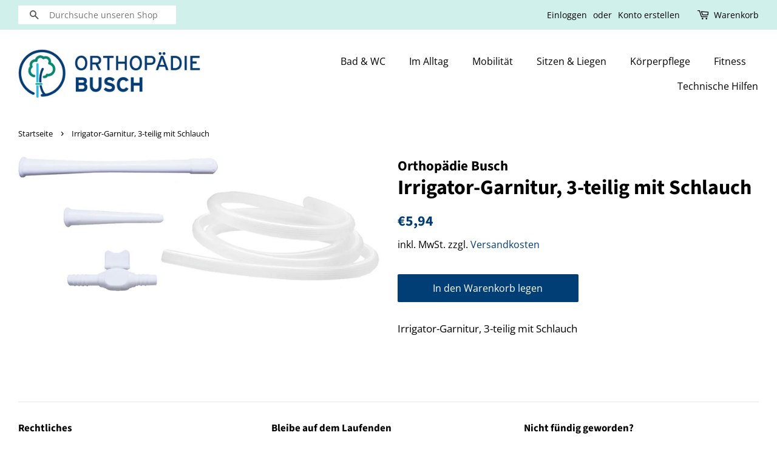

--- FILE ---
content_type: text/html; charset=utf-8
request_url: https://shop.orthopaedie-busch.de/products/irrigator-garnitur-3-teilig-mit-schlauch
body_size: 17532
content:
<!doctype html>
<html class="no-js" lang="de">
<head><meta content="5VXhF3KyhYJCWEcashqLDCbJ0X-iZQM-B0E8dSybPD0" name="google-site-verification"/>
  <script src="https://5f3c395.ccm19.de/app/public/ccm19.js?apiKey=78e4be24dd4a832ddf95f065489353fec55c742b835ff030&amp;domain=70990f3&amp;lang=de_DE" referrerpolicy="origin"></script>
  <script> var fc_metafield_gdpr = {"color":"000000","src":"https:\/\/shopify.architechpro.cc\/images\/gdpr\/eu_gdpr_compliant.png","lang":"en","url":"","cookiebarstatus":"disable","gdprbannerstatus":"disable","banner_background":"69727B","link_text":"FFFFFF","button_border":"FF3333","button_background":"000000","banner_text":"FFFFFF","button_text":"FFFFFF","message":"Diese Website verwendet Cookies, um Ihnen das bestm\u00f6gliche Erlebnis auf unserer Website zu erm\u00f6glichen","ok_button":"Verstanden","info_link":"Erfahren Sie mehr","bar_location":"top","show_only_eu":false,"privacy_url":""}; </script>

  <!-- Basic page needs ================================================== -->
  <meta charset="utf-8">
  <meta http-equiv="X-UA-Compatible" content="IE=edge,chrome=1">

  
  <link rel="shortcut icon" href="//shop.orthopaedie-busch.de/cdn/shop/files/Favicon_32x32.png?v=1615324808" type="image/png" />
  

  <!-- Title and description ================================================== -->
  <title>
  Irrigator-Garnitur, 3-teilig mit Schlauch &ndash; Orthopädie Busch
  </title>

  
  <meta name="description" content="Irrigator-Garnitur, 3-teilig mit Schlauch">
  

  <!-- Social meta ================================================== -->
  <!-- /snippets/social-meta-tags.liquid -->




<meta property="og:site_name" content="Orthopädie Busch">
<meta property="og:url" content="https://shop.orthopaedie-busch.de/products/irrigator-garnitur-3-teilig-mit-schlauch">
<meta property="og:title" content="Irrigator-Garnitur, 3-teilig mit Schlauch">
<meta property="og:type" content="product">
<meta property="og:description" content="Irrigator-Garnitur, 3-teilig mit Schlauch">

  <meta property="og:price:amount" content="5,94">
  <meta property="og:price:currency" content="EUR">

<meta property="og:image" content="http://shop.orthopaedie-busch.de/cdn/shop/products/irrigator-garnitur-3-teilig-mit-schlauch_1200x1200.jpg?v=1620812405">
<meta property="og:image:secure_url" content="https://shop.orthopaedie-busch.de/cdn/shop/products/irrigator-garnitur-3-teilig-mit-schlauch_1200x1200.jpg?v=1620812405">


<meta name="twitter:card" content="summary_large_image">
<meta name="twitter:title" content="Irrigator-Garnitur, 3-teilig mit Schlauch">
<meta name="twitter:description" content="Irrigator-Garnitur, 3-teilig mit Schlauch">


  <!-- Helpers ================================================== -->
  <link rel="canonical" href="https://shop.orthopaedie-busch.de/products/irrigator-garnitur-3-teilig-mit-schlauch">
  <meta name="viewport" content="width=device-width,initial-scale=1">
  <meta name="theme-color" content="#003e75">

  <!-- CSS ================================================== -->
  <link href="//shop.orthopaedie-busch.de/cdn/shop/t/1/assets/timber.scss.css?v=70778180458008987171759262269" rel="stylesheet" type="text/css" media="all" />
  <link href="//shop.orthopaedie-busch.de/cdn/shop/t/1/assets/theme.scss.css?v=148521698021159363671759262268" rel="stylesheet" type="text/css" media="all" />

  <script>
    window.theme = window.theme || {};

    var theme = {
      strings: {
        addToCart: "In den Warenkorb legen",
        soldOut: "Ausverkauft",
        unavailable: "Nicht verfügbar",
        zoomClose: "Schließen (Esc)",
        zoomPrev: "Vorige (Linke Pfeiltaste)",
        zoomNext: "Nächste (Rechte Pfeiltaste)",
        addressError: "Kann die Adresse nicht finden",
        addressNoResults: "Keine Ergebnisse für diese Adresse",
        addressQueryLimit: "Du hast die Nutzungsgrenze der Google-API überschritten. Du solltest über ein Upgrade auf einen \u003ca href=\"https:\/\/developers.google.com\/maps\/premium\/usage-limits\"\u003ePremium-Plan\u003c\/a\u003e nachdenken.",
        authError: "Es gab ein Problem bei Google Maps API Konto zu authentifizieren."
      },
      settings: {
        // Adding some settings to allow the editor to update correctly when they are changed
        enableWideLayout: true,
        typeAccentTransform: false,
        typeAccentSpacing: false,
        baseFontSize: '17px',
        headerBaseFontSize: '34px',
        accentFontSize: '16px'
      },
      variables: {
        mediaQueryMedium: 'screen and (max-width: 768px)',
        bpSmall: false
      },
      moneyFormat: "€{{amount_with_comma_separator}}"
    }

    document.documentElement.className = document.documentElement.className.replace('no-js', 'supports-js');
  </script>

  <!-- Header hook for plugins ================================================== -->
  <!-- "snippets/buddha-megamenu.liquid" was not rendered, the associated app was uninstalled -->
  <script>window.performance && window.performance.mark && window.performance.mark('shopify.content_for_header.start');</script><meta id="shopify-digital-wallet" name="shopify-digital-wallet" content="/53112733847/digital_wallets/dialog">
<meta name="shopify-checkout-api-token" content="a66fcbadf603f718af5d0c26e5efb983">
<meta id="in-context-paypal-metadata" data-shop-id="53112733847" data-venmo-supported="false" data-environment="production" data-locale="de_DE" data-paypal-v4="true" data-currency="EUR">
<link rel="alternate" type="application/json+oembed" href="https://shop.orthopaedie-busch.de/products/irrigator-garnitur-3-teilig-mit-schlauch.oembed">
<script async="async" src="/checkouts/internal/preloads.js?locale=de-DE"></script>
<script id="shopify-features" type="application/json">{"accessToken":"a66fcbadf603f718af5d0c26e5efb983","betas":["rich-media-storefront-analytics"],"domain":"shop.orthopaedie-busch.de","predictiveSearch":true,"shopId":53112733847,"locale":"de"}</script>
<script>var Shopify = Shopify || {};
Shopify.shop = "orthopadie-busch-online-shop.myshopify.com";
Shopify.locale = "de";
Shopify.currency = {"active":"EUR","rate":"1.0"};
Shopify.country = "DE";
Shopify.theme = {"name":"Minimal","id":118735995031,"schema_name":"Minimal","schema_version":"12.2.3","theme_store_id":380,"role":"main"};
Shopify.theme.handle = "null";
Shopify.theme.style = {"id":null,"handle":null};
Shopify.cdnHost = "shop.orthopaedie-busch.de/cdn";
Shopify.routes = Shopify.routes || {};
Shopify.routes.root = "/";</script>
<script type="module">!function(o){(o.Shopify=o.Shopify||{}).modules=!0}(window);</script>
<script>!function(o){function n(){var o=[];function n(){o.push(Array.prototype.slice.apply(arguments))}return n.q=o,n}var t=o.Shopify=o.Shopify||{};t.loadFeatures=n(),t.autoloadFeatures=n()}(window);</script>
<script id="shop-js-analytics" type="application/json">{"pageType":"product"}</script>
<script defer="defer" async type="module" src="//shop.orthopaedie-busch.de/cdn/shopifycloud/shop-js/modules/v2/client.init-shop-cart-sync_HUjMWWU5.de.esm.js"></script>
<script defer="defer" async type="module" src="//shop.orthopaedie-busch.de/cdn/shopifycloud/shop-js/modules/v2/chunk.common_QpfDqRK1.esm.js"></script>
<script type="module">
  await import("//shop.orthopaedie-busch.de/cdn/shopifycloud/shop-js/modules/v2/client.init-shop-cart-sync_HUjMWWU5.de.esm.js");
await import("//shop.orthopaedie-busch.de/cdn/shopifycloud/shop-js/modules/v2/chunk.common_QpfDqRK1.esm.js");

  window.Shopify.SignInWithShop?.initShopCartSync?.({"fedCMEnabled":true,"windoidEnabled":true});

</script>
<script>(function() {
  var isLoaded = false;
  function asyncLoad() {
    if (isLoaded) return;
    isLoaded = true;
    var urls = ["\/\/searchserverapi.com\/widgets\/shopify\/init.js?a=1Y7H2K8R1m\u0026shop=orthopadie-busch-online-shop.myshopify.com"];
    for (var i = 0; i < urls.length; i++) {
      var s = document.createElement('script');
      s.type = 'text/javascript';
      s.async = true;
      s.src = urls[i];
      var x = document.getElementsByTagName('script')[0];
      x.parentNode.insertBefore(s, x);
    }
  };
  if(window.attachEvent) {
    window.attachEvent('onload', asyncLoad);
  } else {
    window.addEventListener('load', asyncLoad, false);
  }
})();</script>
<script id="__st">var __st={"a":53112733847,"offset":3600,"reqid":"5b115eec-16bc-4792-b778-7cebc2cff51f-1768726267","pageurl":"shop.orthopaedie-busch.de\/products\/irrigator-garnitur-3-teilig-mit-schlauch","u":"77756c9984ff","p":"product","rtyp":"product","rid":6852913856663};</script>
<script>window.ShopifyPaypalV4VisibilityTracking = true;</script>
<script id="captcha-bootstrap">!function(){'use strict';const t='contact',e='account',n='new_comment',o=[[t,t],['blogs',n],['comments',n],[t,'customer']],c=[[e,'customer_login'],[e,'guest_login'],[e,'recover_customer_password'],[e,'create_customer']],r=t=>t.map((([t,e])=>`form[action*='/${t}']:not([data-nocaptcha='true']) input[name='form_type'][value='${e}']`)).join(','),a=t=>()=>t?[...document.querySelectorAll(t)].map((t=>t.form)):[];function s(){const t=[...o],e=r(t);return a(e)}const i='password',u='form_key',d=['recaptcha-v3-token','g-recaptcha-response','h-captcha-response',i],f=()=>{try{return window.sessionStorage}catch{return}},m='__shopify_v',_=t=>t.elements[u];function p(t,e,n=!1){try{const o=window.sessionStorage,c=JSON.parse(o.getItem(e)),{data:r}=function(t){const{data:e,action:n}=t;return t[m]||n?{data:e,action:n}:{data:t,action:n}}(c);for(const[e,n]of Object.entries(r))t.elements[e]&&(t.elements[e].value=n);n&&o.removeItem(e)}catch(o){console.error('form repopulation failed',{error:o})}}const l='form_type',E='cptcha';function T(t){t.dataset[E]=!0}const w=window,h=w.document,L='Shopify',v='ce_forms',y='captcha';let A=!1;((t,e)=>{const n=(g='f06e6c50-85a8-45c8-87d0-21a2b65856fe',I='https://cdn.shopify.com/shopifycloud/storefront-forms-hcaptcha/ce_storefront_forms_captcha_hcaptcha.v1.5.2.iife.js',D={infoText:'Durch hCaptcha geschützt',privacyText:'Datenschutz',termsText:'Allgemeine Geschäftsbedingungen'},(t,e,n)=>{const o=w[L][v],c=o.bindForm;if(c)return c(t,g,e,D).then(n);var r;o.q.push([[t,g,e,D],n]),r=I,A||(h.body.append(Object.assign(h.createElement('script'),{id:'captcha-provider',async:!0,src:r})),A=!0)});var g,I,D;w[L]=w[L]||{},w[L][v]=w[L][v]||{},w[L][v].q=[],w[L][y]=w[L][y]||{},w[L][y].protect=function(t,e){n(t,void 0,e),T(t)},Object.freeze(w[L][y]),function(t,e,n,w,h,L){const[v,y,A,g]=function(t,e,n){const i=e?o:[],u=t?c:[],d=[...i,...u],f=r(d),m=r(i),_=r(d.filter((([t,e])=>n.includes(e))));return[a(f),a(m),a(_),s()]}(w,h,L),I=t=>{const e=t.target;return e instanceof HTMLFormElement?e:e&&e.form},D=t=>v().includes(t);t.addEventListener('submit',(t=>{const e=I(t);if(!e)return;const n=D(e)&&!e.dataset.hcaptchaBound&&!e.dataset.recaptchaBound,o=_(e),c=g().includes(e)&&(!o||!o.value);(n||c)&&t.preventDefault(),c&&!n&&(function(t){try{if(!f())return;!function(t){const e=f();if(!e)return;const n=_(t);if(!n)return;const o=n.value;o&&e.removeItem(o)}(t);const e=Array.from(Array(32),(()=>Math.random().toString(36)[2])).join('');!function(t,e){_(t)||t.append(Object.assign(document.createElement('input'),{type:'hidden',name:u})),t.elements[u].value=e}(t,e),function(t,e){const n=f();if(!n)return;const o=[...t.querySelectorAll(`input[type='${i}']`)].map((({name:t})=>t)),c=[...d,...o],r={};for(const[a,s]of new FormData(t).entries())c.includes(a)||(r[a]=s);n.setItem(e,JSON.stringify({[m]:1,action:t.action,data:r}))}(t,e)}catch(e){console.error('failed to persist form',e)}}(e),e.submit())}));const S=(t,e)=>{t&&!t.dataset[E]&&(n(t,e.some((e=>e===t))),T(t))};for(const o of['focusin','change'])t.addEventListener(o,(t=>{const e=I(t);D(e)&&S(e,y())}));const B=e.get('form_key'),M=e.get(l),P=B&&M;t.addEventListener('DOMContentLoaded',(()=>{const t=y();if(P)for(const e of t)e.elements[l].value===M&&p(e,B);[...new Set([...A(),...v().filter((t=>'true'===t.dataset.shopifyCaptcha))])].forEach((e=>S(e,t)))}))}(h,new URLSearchParams(w.location.search),n,t,e,['guest_login'])})(!0,!1)}();</script>
<script integrity="sha256-4kQ18oKyAcykRKYeNunJcIwy7WH5gtpwJnB7kiuLZ1E=" data-source-attribution="shopify.loadfeatures" defer="defer" src="//shop.orthopaedie-busch.de/cdn/shopifycloud/storefront/assets/storefront/load_feature-a0a9edcb.js" crossorigin="anonymous"></script>
<script data-source-attribution="shopify.dynamic_checkout.dynamic.init">var Shopify=Shopify||{};Shopify.PaymentButton=Shopify.PaymentButton||{isStorefrontPortableWallets:!0,init:function(){window.Shopify.PaymentButton.init=function(){};var t=document.createElement("script");t.src="https://shop.orthopaedie-busch.de/cdn/shopifycloud/portable-wallets/latest/portable-wallets.de.js",t.type="module",document.head.appendChild(t)}};
</script>
<script data-source-attribution="shopify.dynamic_checkout.buyer_consent">
  function portableWalletsHideBuyerConsent(e){var t=document.getElementById("shopify-buyer-consent"),n=document.getElementById("shopify-subscription-policy-button");t&&n&&(t.classList.add("hidden"),t.setAttribute("aria-hidden","true"),n.removeEventListener("click",e))}function portableWalletsShowBuyerConsent(e){var t=document.getElementById("shopify-buyer-consent"),n=document.getElementById("shopify-subscription-policy-button");t&&n&&(t.classList.remove("hidden"),t.removeAttribute("aria-hidden"),n.addEventListener("click",e))}window.Shopify?.PaymentButton&&(window.Shopify.PaymentButton.hideBuyerConsent=portableWalletsHideBuyerConsent,window.Shopify.PaymentButton.showBuyerConsent=portableWalletsShowBuyerConsent);
</script>
<script data-source-attribution="shopify.dynamic_checkout.cart.bootstrap">document.addEventListener("DOMContentLoaded",(function(){function t(){return document.querySelector("shopify-accelerated-checkout-cart, shopify-accelerated-checkout")}if(t())Shopify.PaymentButton.init();else{new MutationObserver((function(e,n){t()&&(Shopify.PaymentButton.init(),n.disconnect())})).observe(document.body,{childList:!0,subtree:!0})}}));
</script>
<link id="shopify-accelerated-checkout-styles" rel="stylesheet" media="screen" href="https://shop.orthopaedie-busch.de/cdn/shopifycloud/portable-wallets/latest/accelerated-checkout-backwards-compat.css" crossorigin="anonymous">
<style id="shopify-accelerated-checkout-cart">
        #shopify-buyer-consent {
  margin-top: 1em;
  display: inline-block;
  width: 100%;
}

#shopify-buyer-consent.hidden {
  display: none;
}

#shopify-subscription-policy-button {
  background: none;
  border: none;
  padding: 0;
  text-decoration: underline;
  font-size: inherit;
  cursor: pointer;
}

#shopify-subscription-policy-button::before {
  box-shadow: none;
}

      </style>

<script>window.performance && window.performance.mark && window.performance.mark('shopify.content_for_header.end');</script>

  <script src="//shop.orthopaedie-busch.de/cdn/shop/t/1/assets/jquery-2.2.3.min.js?v=58211863146907186831612868972" type="text/javascript"></script>

  <script src="//shop.orthopaedie-busch.de/cdn/shop/t/1/assets/lazysizes.min.js?v=155223123402716617051612868972" async="async"></script>

  
  
  










<link href="https://monorail-edge.shopifysvc.com" rel="dns-prefetch">
<script>(function(){if ("sendBeacon" in navigator && "performance" in window) {try {var session_token_from_headers = performance.getEntriesByType('navigation')[0].serverTiming.find(x => x.name == '_s').description;} catch {var session_token_from_headers = undefined;}var session_cookie_matches = document.cookie.match(/_shopify_s=([^;]*)/);var session_token_from_cookie = session_cookie_matches && session_cookie_matches.length === 2 ? session_cookie_matches[1] : "";var session_token = session_token_from_headers || session_token_from_cookie || "";function handle_abandonment_event(e) {var entries = performance.getEntries().filter(function(entry) {return /monorail-edge.shopifysvc.com/.test(entry.name);});if (!window.abandonment_tracked && entries.length === 0) {window.abandonment_tracked = true;var currentMs = Date.now();var navigation_start = performance.timing.navigationStart;var payload = {shop_id: 53112733847,url: window.location.href,navigation_start,duration: currentMs - navigation_start,session_token,page_type: "product"};window.navigator.sendBeacon("https://monorail-edge.shopifysvc.com/v1/produce", JSON.stringify({schema_id: "online_store_buyer_site_abandonment/1.1",payload: payload,metadata: {event_created_at_ms: currentMs,event_sent_at_ms: currentMs}}));}}window.addEventListener('pagehide', handle_abandonment_event);}}());</script>
<script id="web-pixels-manager-setup">(function e(e,d,r,n,o){if(void 0===o&&(o={}),!Boolean(null===(a=null===(i=window.Shopify)||void 0===i?void 0:i.analytics)||void 0===a?void 0:a.replayQueue)){var i,a;window.Shopify=window.Shopify||{};var t=window.Shopify;t.analytics=t.analytics||{};var s=t.analytics;s.replayQueue=[],s.publish=function(e,d,r){return s.replayQueue.push([e,d,r]),!0};try{self.performance.mark("wpm:start")}catch(e){}var l=function(){var e={modern:/Edge?\/(1{2}[4-9]|1[2-9]\d|[2-9]\d{2}|\d{4,})\.\d+(\.\d+|)|Firefox\/(1{2}[4-9]|1[2-9]\d|[2-9]\d{2}|\d{4,})\.\d+(\.\d+|)|Chrom(ium|e)\/(9{2}|\d{3,})\.\d+(\.\d+|)|(Maci|X1{2}).+ Version\/(15\.\d+|(1[6-9]|[2-9]\d|\d{3,})\.\d+)([,.]\d+|)( \(\w+\)|)( Mobile\/\w+|) Safari\/|Chrome.+OPR\/(9{2}|\d{3,})\.\d+\.\d+|(CPU[ +]OS|iPhone[ +]OS|CPU[ +]iPhone|CPU IPhone OS|CPU iPad OS)[ +]+(15[._]\d+|(1[6-9]|[2-9]\d|\d{3,})[._]\d+)([._]\d+|)|Android:?[ /-](13[3-9]|1[4-9]\d|[2-9]\d{2}|\d{4,})(\.\d+|)(\.\d+|)|Android.+Firefox\/(13[5-9]|1[4-9]\d|[2-9]\d{2}|\d{4,})\.\d+(\.\d+|)|Android.+Chrom(ium|e)\/(13[3-9]|1[4-9]\d|[2-9]\d{2}|\d{4,})\.\d+(\.\d+|)|SamsungBrowser\/([2-9]\d|\d{3,})\.\d+/,legacy:/Edge?\/(1[6-9]|[2-9]\d|\d{3,})\.\d+(\.\d+|)|Firefox\/(5[4-9]|[6-9]\d|\d{3,})\.\d+(\.\d+|)|Chrom(ium|e)\/(5[1-9]|[6-9]\d|\d{3,})\.\d+(\.\d+|)([\d.]+$|.*Safari\/(?![\d.]+ Edge\/[\d.]+$))|(Maci|X1{2}).+ Version\/(10\.\d+|(1[1-9]|[2-9]\d|\d{3,})\.\d+)([,.]\d+|)( \(\w+\)|)( Mobile\/\w+|) Safari\/|Chrome.+OPR\/(3[89]|[4-9]\d|\d{3,})\.\d+\.\d+|(CPU[ +]OS|iPhone[ +]OS|CPU[ +]iPhone|CPU IPhone OS|CPU iPad OS)[ +]+(10[._]\d+|(1[1-9]|[2-9]\d|\d{3,})[._]\d+)([._]\d+|)|Android:?[ /-](13[3-9]|1[4-9]\d|[2-9]\d{2}|\d{4,})(\.\d+|)(\.\d+|)|Mobile Safari.+OPR\/([89]\d|\d{3,})\.\d+\.\d+|Android.+Firefox\/(13[5-9]|1[4-9]\d|[2-9]\d{2}|\d{4,})\.\d+(\.\d+|)|Android.+Chrom(ium|e)\/(13[3-9]|1[4-9]\d|[2-9]\d{2}|\d{4,})\.\d+(\.\d+|)|Android.+(UC? ?Browser|UCWEB|U3)[ /]?(15\.([5-9]|\d{2,})|(1[6-9]|[2-9]\d|\d{3,})\.\d+)\.\d+|SamsungBrowser\/(5\.\d+|([6-9]|\d{2,})\.\d+)|Android.+MQ{2}Browser\/(14(\.(9|\d{2,})|)|(1[5-9]|[2-9]\d|\d{3,})(\.\d+|))(\.\d+|)|K[Aa][Ii]OS\/(3\.\d+|([4-9]|\d{2,})\.\d+)(\.\d+|)/},d=e.modern,r=e.legacy,n=navigator.userAgent;return n.match(d)?"modern":n.match(r)?"legacy":"unknown"}(),u="modern"===l?"modern":"legacy",c=(null!=n?n:{modern:"",legacy:""})[u],f=function(e){return[e.baseUrl,"/wpm","/b",e.hashVersion,"modern"===e.buildTarget?"m":"l",".js"].join("")}({baseUrl:d,hashVersion:r,buildTarget:u}),m=function(e){var d=e.version,r=e.bundleTarget,n=e.surface,o=e.pageUrl,i=e.monorailEndpoint;return{emit:function(e){var a=e.status,t=e.errorMsg,s=(new Date).getTime(),l=JSON.stringify({metadata:{event_sent_at_ms:s},events:[{schema_id:"web_pixels_manager_load/3.1",payload:{version:d,bundle_target:r,page_url:o,status:a,surface:n,error_msg:t},metadata:{event_created_at_ms:s}}]});if(!i)return console&&console.warn&&console.warn("[Web Pixels Manager] No Monorail endpoint provided, skipping logging."),!1;try{return self.navigator.sendBeacon.bind(self.navigator)(i,l)}catch(e){}var u=new XMLHttpRequest;try{return u.open("POST",i,!0),u.setRequestHeader("Content-Type","text/plain"),u.send(l),!0}catch(e){return console&&console.warn&&console.warn("[Web Pixels Manager] Got an unhandled error while logging to Monorail."),!1}}}}({version:r,bundleTarget:l,surface:e.surface,pageUrl:self.location.href,monorailEndpoint:e.monorailEndpoint});try{o.browserTarget=l,function(e){var d=e.src,r=e.async,n=void 0===r||r,o=e.onload,i=e.onerror,a=e.sri,t=e.scriptDataAttributes,s=void 0===t?{}:t,l=document.createElement("script"),u=document.querySelector("head"),c=document.querySelector("body");if(l.async=n,l.src=d,a&&(l.integrity=a,l.crossOrigin="anonymous"),s)for(var f in s)if(Object.prototype.hasOwnProperty.call(s,f))try{l.dataset[f]=s[f]}catch(e){}if(o&&l.addEventListener("load",o),i&&l.addEventListener("error",i),u)u.appendChild(l);else{if(!c)throw new Error("Did not find a head or body element to append the script");c.appendChild(l)}}({src:f,async:!0,onload:function(){if(!function(){var e,d;return Boolean(null===(d=null===(e=window.Shopify)||void 0===e?void 0:e.analytics)||void 0===d?void 0:d.initialized)}()){var d=window.webPixelsManager.init(e)||void 0;if(d){var r=window.Shopify.analytics;r.replayQueue.forEach((function(e){var r=e[0],n=e[1],o=e[2];d.publishCustomEvent(r,n,o)})),r.replayQueue=[],r.publish=d.publishCustomEvent,r.visitor=d.visitor,r.initialized=!0}}},onerror:function(){return m.emit({status:"failed",errorMsg:"".concat(f," has failed to load")})},sri:function(e){var d=/^sha384-[A-Za-z0-9+/=]+$/;return"string"==typeof e&&d.test(e)}(c)?c:"",scriptDataAttributes:o}),m.emit({status:"loading"})}catch(e){m.emit({status:"failed",errorMsg:(null==e?void 0:e.message)||"Unknown error"})}}})({shopId: 53112733847,storefrontBaseUrl: "https://shop.orthopaedie-busch.de",extensionsBaseUrl: "https://extensions.shopifycdn.com/cdn/shopifycloud/web-pixels-manager",monorailEndpoint: "https://monorail-edge.shopifysvc.com/unstable/produce_batch",surface: "storefront-renderer",enabledBetaFlags: ["2dca8a86"],webPixelsConfigList: [{"id":"2662564107","configuration":"{\"accountID\":\"orthopadie-busch-online-shop\"}","eventPayloadVersion":"v1","runtimeContext":"STRICT","scriptVersion":"5503eca56790d6863e31590c8c364ee3","type":"APP","apiClientId":12388204545,"privacyPurposes":["ANALYTICS","MARKETING","SALE_OF_DATA"],"dataSharingAdjustments":{"protectedCustomerApprovalScopes":["read_customer_email","read_customer_name","read_customer_personal_data","read_customer_phone"]}},{"id":"1095172363","configuration":"{\"config\":\"{\\\"pixel_id\\\":\\\"GT-5NRBXLR\\\",\\\"target_country\\\":\\\"DE\\\",\\\"gtag_events\\\":[{\\\"type\\\":\\\"purchase\\\",\\\"action_label\\\":\\\"MC-XY47W0BY5X\\\"},{\\\"type\\\":\\\"page_view\\\",\\\"action_label\\\":\\\"MC-XY47W0BY5X\\\"},{\\\"type\\\":\\\"view_item\\\",\\\"action_label\\\":\\\"MC-XY47W0BY5X\\\"}],\\\"enable_monitoring_mode\\\":false}\"}","eventPayloadVersion":"v1","runtimeContext":"OPEN","scriptVersion":"b2a88bafab3e21179ed38636efcd8a93","type":"APP","apiClientId":1780363,"privacyPurposes":[],"dataSharingAdjustments":{"protectedCustomerApprovalScopes":["read_customer_address","read_customer_email","read_customer_name","read_customer_personal_data","read_customer_phone"]}},{"id":"shopify-app-pixel","configuration":"{}","eventPayloadVersion":"v1","runtimeContext":"STRICT","scriptVersion":"0450","apiClientId":"shopify-pixel","type":"APP","privacyPurposes":["ANALYTICS","MARKETING"]},{"id":"shopify-custom-pixel","eventPayloadVersion":"v1","runtimeContext":"LAX","scriptVersion":"0450","apiClientId":"shopify-pixel","type":"CUSTOM","privacyPurposes":["ANALYTICS","MARKETING"]}],isMerchantRequest: false,initData: {"shop":{"name":"Orthopädie Busch","paymentSettings":{"currencyCode":"EUR"},"myshopifyDomain":"orthopadie-busch-online-shop.myshopify.com","countryCode":"DE","storefrontUrl":"https:\/\/shop.orthopaedie-busch.de"},"customer":null,"cart":null,"checkout":null,"productVariants":[{"price":{"amount":5.94,"currencyCode":"EUR"},"product":{"title":"Irrigator-Garnitur, 3-teilig mit Schlauch","vendor":"Orthopädie Busch","id":"6852913856663","untranslatedTitle":"Irrigator-Garnitur, 3-teilig mit Schlauch","url":"\/products\/irrigator-garnitur-3-teilig-mit-schlauch","type":""},"id":"40077001818263","image":{"src":"\/\/shop.orthopaedie-busch.de\/cdn\/shop\/products\/irrigator-garnitur-3-teilig-mit-schlauch.jpg?v=1620812405"},"sku":"28020","title":"Default Title","untranslatedTitle":"Default Title"}],"purchasingCompany":null},},"https://shop.orthopaedie-busch.de/cdn","fcfee988w5aeb613cpc8e4bc33m6693e112",{"modern":"","legacy":""},{"shopId":"53112733847","storefrontBaseUrl":"https:\/\/shop.orthopaedie-busch.de","extensionBaseUrl":"https:\/\/extensions.shopifycdn.com\/cdn\/shopifycloud\/web-pixels-manager","surface":"storefront-renderer","enabledBetaFlags":"[\"2dca8a86\"]","isMerchantRequest":"false","hashVersion":"fcfee988w5aeb613cpc8e4bc33m6693e112","publish":"custom","events":"[[\"page_viewed\",{}],[\"product_viewed\",{\"productVariant\":{\"price\":{\"amount\":5.94,\"currencyCode\":\"EUR\"},\"product\":{\"title\":\"Irrigator-Garnitur, 3-teilig mit Schlauch\",\"vendor\":\"Orthopädie Busch\",\"id\":\"6852913856663\",\"untranslatedTitle\":\"Irrigator-Garnitur, 3-teilig mit Schlauch\",\"url\":\"\/products\/irrigator-garnitur-3-teilig-mit-schlauch\",\"type\":\"\"},\"id\":\"40077001818263\",\"image\":{\"src\":\"\/\/shop.orthopaedie-busch.de\/cdn\/shop\/products\/irrigator-garnitur-3-teilig-mit-schlauch.jpg?v=1620812405\"},\"sku\":\"28020\",\"title\":\"Default Title\",\"untranslatedTitle\":\"Default Title\"}}]]"});</script><script>
  window.ShopifyAnalytics = window.ShopifyAnalytics || {};
  window.ShopifyAnalytics.meta = window.ShopifyAnalytics.meta || {};
  window.ShopifyAnalytics.meta.currency = 'EUR';
  var meta = {"product":{"id":6852913856663,"gid":"gid:\/\/shopify\/Product\/6852913856663","vendor":"Orthopädie Busch","type":"","handle":"irrigator-garnitur-3-teilig-mit-schlauch","variants":[{"id":40077001818263,"price":594,"name":"Irrigator-Garnitur, 3-teilig mit Schlauch","public_title":null,"sku":"28020"}],"remote":false},"page":{"pageType":"product","resourceType":"product","resourceId":6852913856663,"requestId":"5b115eec-16bc-4792-b778-7cebc2cff51f-1768726267"}};
  for (var attr in meta) {
    window.ShopifyAnalytics.meta[attr] = meta[attr];
  }
</script>
<script class="analytics">
  (function () {
    var customDocumentWrite = function(content) {
      var jquery = null;

      if (window.jQuery) {
        jquery = window.jQuery;
      } else if (window.Checkout && window.Checkout.$) {
        jquery = window.Checkout.$;
      }

      if (jquery) {
        jquery('body').append(content);
      }
    };

    var hasLoggedConversion = function(token) {
      if (token) {
        return document.cookie.indexOf('loggedConversion=' + token) !== -1;
      }
      return false;
    }

    var setCookieIfConversion = function(token) {
      if (token) {
        var twoMonthsFromNow = new Date(Date.now());
        twoMonthsFromNow.setMonth(twoMonthsFromNow.getMonth() + 2);

        document.cookie = 'loggedConversion=' + token + '; expires=' + twoMonthsFromNow;
      }
    }

    var trekkie = window.ShopifyAnalytics.lib = window.trekkie = window.trekkie || [];
    if (trekkie.integrations) {
      return;
    }
    trekkie.methods = [
      'identify',
      'page',
      'ready',
      'track',
      'trackForm',
      'trackLink'
    ];
    trekkie.factory = function(method) {
      return function() {
        var args = Array.prototype.slice.call(arguments);
        args.unshift(method);
        trekkie.push(args);
        return trekkie;
      };
    };
    for (var i = 0; i < trekkie.methods.length; i++) {
      var key = trekkie.methods[i];
      trekkie[key] = trekkie.factory(key);
    }
    trekkie.load = function(config) {
      trekkie.config = config || {};
      trekkie.config.initialDocumentCookie = document.cookie;
      var first = document.getElementsByTagName('script')[0];
      var script = document.createElement('script');
      script.type = 'text/javascript';
      script.onerror = function(e) {
        var scriptFallback = document.createElement('script');
        scriptFallback.type = 'text/javascript';
        scriptFallback.onerror = function(error) {
                var Monorail = {
      produce: function produce(monorailDomain, schemaId, payload) {
        var currentMs = new Date().getTime();
        var event = {
          schema_id: schemaId,
          payload: payload,
          metadata: {
            event_created_at_ms: currentMs,
            event_sent_at_ms: currentMs
          }
        };
        return Monorail.sendRequest("https://" + monorailDomain + "/v1/produce", JSON.stringify(event));
      },
      sendRequest: function sendRequest(endpointUrl, payload) {
        // Try the sendBeacon API
        if (window && window.navigator && typeof window.navigator.sendBeacon === 'function' && typeof window.Blob === 'function' && !Monorail.isIos12()) {
          var blobData = new window.Blob([payload], {
            type: 'text/plain'
          });

          if (window.navigator.sendBeacon(endpointUrl, blobData)) {
            return true;
          } // sendBeacon was not successful

        } // XHR beacon

        var xhr = new XMLHttpRequest();

        try {
          xhr.open('POST', endpointUrl);
          xhr.setRequestHeader('Content-Type', 'text/plain');
          xhr.send(payload);
        } catch (e) {
          console.log(e);
        }

        return false;
      },
      isIos12: function isIos12() {
        return window.navigator.userAgent.lastIndexOf('iPhone; CPU iPhone OS 12_') !== -1 || window.navigator.userAgent.lastIndexOf('iPad; CPU OS 12_') !== -1;
      }
    };
    Monorail.produce('monorail-edge.shopifysvc.com',
      'trekkie_storefront_load_errors/1.1',
      {shop_id: 53112733847,
      theme_id: 118735995031,
      app_name: "storefront",
      context_url: window.location.href,
      source_url: "//shop.orthopaedie-busch.de/cdn/s/trekkie.storefront.cd680fe47e6c39ca5d5df5f0a32d569bc48c0f27.min.js"});

        };
        scriptFallback.async = true;
        scriptFallback.src = '//shop.orthopaedie-busch.de/cdn/s/trekkie.storefront.cd680fe47e6c39ca5d5df5f0a32d569bc48c0f27.min.js';
        first.parentNode.insertBefore(scriptFallback, first);
      };
      script.async = true;
      script.src = '//shop.orthopaedie-busch.de/cdn/s/trekkie.storefront.cd680fe47e6c39ca5d5df5f0a32d569bc48c0f27.min.js';
      first.parentNode.insertBefore(script, first);
    };
    trekkie.load(
      {"Trekkie":{"appName":"storefront","development":false,"defaultAttributes":{"shopId":53112733847,"isMerchantRequest":null,"themeId":118735995031,"themeCityHash":"12010800559494845637","contentLanguage":"de","currency":"EUR","eventMetadataId":"480e28e0-48ce-4145-bbb9-5b2290ba212b"},"isServerSideCookieWritingEnabled":true,"monorailRegion":"shop_domain","enabledBetaFlags":["65f19447"]},"Session Attribution":{},"S2S":{"facebookCapiEnabled":false,"source":"trekkie-storefront-renderer","apiClientId":580111}}
    );

    var loaded = false;
    trekkie.ready(function() {
      if (loaded) return;
      loaded = true;

      window.ShopifyAnalytics.lib = window.trekkie;

      var originalDocumentWrite = document.write;
      document.write = customDocumentWrite;
      try { window.ShopifyAnalytics.merchantGoogleAnalytics.call(this); } catch(error) {};
      document.write = originalDocumentWrite;

      window.ShopifyAnalytics.lib.page(null,{"pageType":"product","resourceType":"product","resourceId":6852913856663,"requestId":"5b115eec-16bc-4792-b778-7cebc2cff51f-1768726267","shopifyEmitted":true});

      var match = window.location.pathname.match(/checkouts\/(.+)\/(thank_you|post_purchase)/)
      var token = match? match[1]: undefined;
      if (!hasLoggedConversion(token)) {
        setCookieIfConversion(token);
        window.ShopifyAnalytics.lib.track("Viewed Product",{"currency":"EUR","variantId":40077001818263,"productId":6852913856663,"productGid":"gid:\/\/shopify\/Product\/6852913856663","name":"Irrigator-Garnitur, 3-teilig mit Schlauch","price":"5.94","sku":"28020","brand":"Orthopädie Busch","variant":null,"category":"","nonInteraction":true,"remote":false},undefined,undefined,{"shopifyEmitted":true});
      window.ShopifyAnalytics.lib.track("monorail:\/\/trekkie_storefront_viewed_product\/1.1",{"currency":"EUR","variantId":40077001818263,"productId":6852913856663,"productGid":"gid:\/\/shopify\/Product\/6852913856663","name":"Irrigator-Garnitur, 3-teilig mit Schlauch","price":"5.94","sku":"28020","brand":"Orthopädie Busch","variant":null,"category":"","nonInteraction":true,"remote":false,"referer":"https:\/\/shop.orthopaedie-busch.de\/products\/irrigator-garnitur-3-teilig-mit-schlauch"});
      }
    });


        var eventsListenerScript = document.createElement('script');
        eventsListenerScript.async = true;
        eventsListenerScript.src = "//shop.orthopaedie-busch.de/cdn/shopifycloud/storefront/assets/shop_events_listener-3da45d37.js";
        document.getElementsByTagName('head')[0].appendChild(eventsListenerScript);

})();</script>
<script
  defer
  src="https://shop.orthopaedie-busch.de/cdn/shopifycloud/perf-kit/shopify-perf-kit-3.0.4.min.js"
  data-application="storefront-renderer"
  data-shop-id="53112733847"
  data-render-region="gcp-us-east1"
  data-page-type="product"
  data-theme-instance-id="118735995031"
  data-theme-name="Minimal"
  data-theme-version="12.2.3"
  data-monorail-region="shop_domain"
  data-resource-timing-sampling-rate="10"
  data-shs="true"
  data-shs-beacon="true"
  data-shs-export-with-fetch="true"
  data-shs-logs-sample-rate="1"
  data-shs-beacon-endpoint="https://shop.orthopaedie-busch.de/api/collect"
></script>
</head>

<body id="irrigator-garnitur-3-teilig-mit-schlauch" class="template-product">

  <div id="shopify-section-header" class="shopify-section"><style>
  .logo__image-wrapper {
    max-width: 300px;
  }
  /*================= If logo is above navigation ================== */
  

  /*============ If logo is on the same line as navigation ============ */
  


  
    @media screen and (min-width: 769px) {
      .site-nav {
        text-align: right!important;
      }
    }
  
</style>

<div data-section-id="header" data-section-type="header-section">
  <div class="header-bar">
    <div class="wrapper medium-down--hide">
      <div class="post-large--display-table">

        
          <div class="header-bar__left post-large--display-table-cell">

            

            

            
              <div class="header-bar__module header-bar__search">
                


  <form action="/search" method="get" class="header-bar__search-form clearfix" role="search">
    
    <button type="submit" class="btn btn--search icon-fallback-text header-bar__search-submit">
      <span class="icon icon-search" aria-hidden="true"></span>
      <span class="fallback-text">Suchen</span>
    </button>
    <input type="search" name="q" value="" aria-label="Durchsuche unseren Shop" class="header-bar__search-input" placeholder="Durchsuche unseren Shop">
  </form>


              </div>
            

          </div>
        

        <div class="header-bar__right post-large--display-table-cell">

          
            <ul class="header-bar__module header-bar__module--list">
              
                <li>
                  <a href="https://shopify.com/53112733847/account?locale=de&amp;region_country=DE" id="customer_login_link">Einloggen</a>
                </li>
                <li>oder</li>
                <li>
                  <a href="https://shopify.com/53112733847/account?locale=de" id="customer_register_link">Konto erstellen</a>
                </li>
              
            </ul>
          

          <div class="header-bar__module">
            <span class="header-bar__sep" aria-hidden="true"></span>
            <a href="/cart" class="cart-page-link">
              <span class="icon icon-cart header-bar__cart-icon" aria-hidden="true"></span>
            </a>
          </div>

          <div class="header-bar__module">
            <a href="/cart" class="cart-page-link">
              Warenkorb
              <span class="cart-count header-bar__cart-count hidden-count">0</span>
            </a>
          </div>

          
            
          

        </div>
      </div>
    </div>

    <div class="wrapper post-large--hide announcement-bar--mobile">
      
    </div>

    <div class="wrapper post-large--hide">
      
        <button type="button" class="mobile-nav-trigger" id="MobileNavTrigger" aria-controls="MobileNav" aria-expanded="false">
          <span class="icon icon-hamburger" aria-hidden="true"></span>
          Menü
        </button>
      
      <a href="/cart" class="cart-page-link mobile-cart-page-link">
        <span class="icon icon-cart header-bar__cart-icon" aria-hidden="true"></span>
        Warenkorb <span class="cart-count hidden-count">0</span>
      </a>
    </div>
    <nav role="navigation">
  <ul id="MobileNav" class="mobile-nav post-large--hide">
    
      
        <li class="mobile-nav__link">
          <a
            href="/collections/bad"
            class="mobile-nav"
            >
            Bad &amp; WC
          </a>
        </li>
      
    
      
        <li class="mobile-nav__link">
          <a
            href="/collections/alltag"
            class="mobile-nav"
            >
            Im Alltag
          </a>
        </li>
      
    
      
        <li class="mobile-nav__link">
          <a
            href="/collections/mobilitaet"
            class="mobile-nav"
            >
            Mobilität
          </a>
        </li>
      
    
      
        <li class="mobile-nav__link">
          <a
            href="/collections/sitzen"
            class="mobile-nav"
            >
            Sitzen &amp; Liegen
          </a>
        </li>
      
    
      
        <li class="mobile-nav__link">
          <a
            href="/collections/koerperpflege"
            class="mobile-nav"
            >
            Körperpflege
          </a>
        </li>
      
    
      
        <li class="mobile-nav__link">
          <a
            href="/collections/gesundheit"
            class="mobile-nav"
            >
            Fitness
          </a>
        </li>
      
    
      
        <li class="mobile-nav__link">
          <a
            href="/collections/technische-hilfen"
            class="mobile-nav"
            >
            Technische Hilfen
          </a>
        </li>
      
    

    
      
        <li class="mobile-nav__link">
          <a href="https://shopify.com/53112733847/account?locale=de&amp;region_country=DE" id="customer_login_link">Einloggen</a>
        </li>
        <li class="mobile-nav__link">
          <a href="https://shopify.com/53112733847/account?locale=de" id="customer_register_link">Konto erstellen</a>
        </li>
      
    

    <li class="mobile-nav__link">
      
        <div class="header-bar__module header-bar__search">
          


  <form action="/search" method="get" class="header-bar__search-form clearfix" role="search">
    
    <button type="submit" class="btn btn--search icon-fallback-text header-bar__search-submit">
      <span class="icon icon-search" aria-hidden="true"></span>
      <span class="fallback-text">Suchen</span>
    </button>
    <input type="search" name="q" value="" aria-label="Durchsuche unseren Shop" class="header-bar__search-input" placeholder="Durchsuche unseren Shop">
  </form>


        </div>
      
    </li>
  </ul>
</nav>

  </div>

  <header class="site-header" role="banner">
    <div class="wrapper">

      
        <div class="grid--full post-large--display-table">
          <div class="grid__item post-large--one-third post-large--display-table-cell">
            
              <div class="h1 site-header__logo" itemscope itemtype="http://schema.org/Organization">
            
              
                <noscript>
                  
                  <div class="logo__image-wrapper">
                    <img src="//shop.orthopaedie-busch.de/cdn/shop/files/OrthopaI_die_Busch_Logo_RGB_high_res_300dpi_300x.jpg?v=1615324808" alt="Orthopädie Busch" />
                  </div>
                </noscript>
                <div class="logo__image-wrapper supports-js">
                  <a href="/" itemprop="url" style="padding-top:26.87447346251053%;">
                    
                    <img class="logo__image lazyload"
                         src="//shop.orthopaedie-busch.de/cdn/shop/files/OrthopaI_die_Busch_Logo_RGB_high_res_300dpi_300x300.jpg?v=1615324808"
                         data-src="//shop.orthopaedie-busch.de/cdn/shop/files/OrthopaI_die_Busch_Logo_RGB_high_res_300dpi_{width}x.jpg?v=1615324808"
                         data-widths="[120, 180, 360, 540, 720, 900, 1080, 1296, 1512, 1728, 1944, 2048]"
                         data-aspectratio="3.7210031347962382"
                         data-sizes="auto"
                         alt="Orthopädie Busch"
                         itemprop="logo">
                  </a>
                </div>
              
            
              </div>
            
          </div>
          <div class="grid__item post-large--two-thirds post-large--display-table-cell medium-down--hide">
            
<nav>
  <ul class="site-nav" id="AccessibleNav">
    
      
        <li>
          <a
            href="/collections/bad"
            class="site-nav__link"
            data-meganav-type="child"
            >
              Bad &amp; WC
          </a>
        </li>
      
    
      
        <li>
          <a
            href="/collections/alltag"
            class="site-nav__link"
            data-meganav-type="child"
            >
              Im Alltag
          </a>
        </li>
      
    
      
        <li>
          <a
            href="/collections/mobilitaet"
            class="site-nav__link"
            data-meganav-type="child"
            >
              Mobilität
          </a>
        </li>
      
    
      
        <li>
          <a
            href="/collections/sitzen"
            class="site-nav__link"
            data-meganav-type="child"
            >
              Sitzen &amp; Liegen
          </a>
        </li>
      
    
      
        <li>
          <a
            href="/collections/koerperpflege"
            class="site-nav__link"
            data-meganav-type="child"
            >
              Körperpflege
          </a>
        </li>
      
    
      
        <li>
          <a
            href="/collections/gesundheit"
            class="site-nav__link"
            data-meganav-type="child"
            >
              Fitness
          </a>
        </li>
      
    
      
        <li>
          <a
            href="/collections/technische-hilfen"
            class="site-nav__link"
            data-meganav-type="child"
            >
              Technische Hilfen
          </a>
        </li>
      
    
  </ul>
</nav>

          </div>
        </div>
      

    </div>
  </header>
</div>



</div>

  <main class="wrapper main-content" role="main">
    <div class="grid">
        <div class="grid__item">
          

<div id="shopify-section-product-template" class="shopify-section"><div itemscope itemtype="http://schema.org/Product" id="ProductSection" data-section-id="product-template" data-section-type="product-template" data-image-zoom-type="lightbox" data-show-extra-tab="false" data-extra-tab-content="" data-enable-history-state="true">

  

  

  <meta itemprop="url" content="https://shop.orthopaedie-busch.de/products/irrigator-garnitur-3-teilig-mit-schlauch">
  <meta itemprop="image" content="//shop.orthopaedie-busch.de/cdn/shop/products/irrigator-garnitur-3-teilig-mit-schlauch_grande.jpg?v=1620812405">

  <div class="section-header section-header--breadcrumb">
    

<nav class="breadcrumb" role="navigation" aria-label="breadcrumbs">
  <a href="/" title="Zurück zur Startseite">Startseite</a>

  

    
    <span aria-hidden="true" class="breadcrumb__sep">&rsaquo;</span>
    <span>Irrigator-Garnitur, 3-teilig mit Schlauch</span>

  
</nav>


  </div>

  <div class="product-single">
    <div class="grid product-single__hero">
      <div class="grid__item post-large--one-half">

        

          <div class="product-single__photos">
            

            
              
              
<style>
  

  #ProductImage-30488371921047 {
    max-width: 700px;
    max-height: 260.8433734939759px;
  }
  #ProductImageWrapper-30488371921047 {
    max-width: 700px;
  }
</style>


              <div id="ProductImageWrapper-30488371921047" class="product-single__image-wrapper supports-js zoom-lightbox" data-image-id="30488371921047">
                <div style="padding-top:37.26333907056799%;">
                  <img id="ProductImage-30488371921047"
                       class="product-single__image lazyload"
                       src="//shop.orthopaedie-busch.de/cdn/shop/products/irrigator-garnitur-3-teilig-mit-schlauch_300x300.jpg?v=1620812405"
                       data-src="//shop.orthopaedie-busch.de/cdn/shop/products/irrigator-garnitur-3-teilig-mit-schlauch_{width}x.jpg?v=1620812405"
                       data-widths="[180, 370, 540, 740, 900, 1080, 1296, 1512, 1728, 2048]"
                       data-aspectratio="2.6836027713625867"
                       data-sizes="auto"
                       
                       alt="Irrigator-Garnitur, 3-teilig mit Schlauch">
                </div>
              </div>
            

            <noscript>
              <img src="//shop.orthopaedie-busch.de/cdn/shop/products/irrigator-garnitur-3-teilig-mit-schlauch_1024x1024@2x.jpg?v=1620812405" alt="Irrigator-Garnitur, 3-teilig mit Schlauch">
            </noscript>
          </div>

          

        

        
        <ul class="gallery" class="hidden">
          
          <li data-image-id="30488371921047" class="gallery__item" data-mfp-src="//shop.orthopaedie-busch.de/cdn/shop/products/irrigator-garnitur-3-teilig-mit-schlauch_1024x1024@2x.jpg?v=1620812405"></li>
          
        </ul>
        

      </div>
      <div class="grid__item post-large--one-half">
        
          <span class="h3" itemprop="brand">Orthopädie Busch</span>
        
        <h1 class="product-single__title" itemprop="name">Irrigator-Garnitur, 3-teilig mit Schlauch</h1>

        <div itemprop="offers" itemscope itemtype="http://schema.org/Offer">
          

          <meta itemprop="priceCurrency" content="EUR">
          <link itemprop="availability" href="http://schema.org/InStock">

          <div class="product-single__prices product-single__prices--policy-enabled">
            <span id="PriceA11y" class="visually-hidden">Normaler Preis</span>
            <span id="ProductPrice" class="product-single__price" itemprop="price" content="5.94">
              €5,94
            </span>

            
              <span id="ComparePriceA11y" class="visually-hidden" aria-hidden="true">Sonderpreis</span>
              <s id="ComparePrice" class="product-single__sale-price hide">
                €0,00
              </s>
            

            <span class="product-unit-price hide" data-unit-price-container><span class="visually-hidden">Einzelpreis</span>
  <span data-unit-price></span><span aria-hidden="true">/</span><span class="visually-hidden">pro</span><span data-unit-price-base-unit></span></span>


          </div><div class="product-single__policies product__policies--no-dropdowns rte">inkl. MwSt.
zzgl. <a href="/policies/shipping-policy">Versandkosten</a>
</div><form method="post" action="/cart/add" id="product_form_6852913856663" accept-charset="UTF-8" class="product-form--wide" enctype="multipart/form-data"><input type="hidden" name="form_type" value="product" /><input type="hidden" name="utf8" value="✓" />
            <select name="id" id="ProductSelect-product-template" class="product-single__variants">
              
                

                  <option  selected="selected"  data-sku="28020" value="40077001818263">Default Title - €5,94 EUR</option>

                
              
            </select>

            <div class="product-single__quantity is-hidden">
              <label for="Quantity">Menge</label>
              <input type="number" id="Quantity" name="quantity" value="1" min="1" class="quantity-selector">
            </div>

            <button type="submit" name="add" id="AddToCart" class="btn btn--wide">
              <span id="AddToCartText">In den Warenkorb legen</span>
            </button>
            
          <input type="hidden" name="product-id" value="6852913856663" /><input type="hidden" name="section-id" value="product-template" /></form>

          
            <div class="product-description rte" itemprop="description">
              <p>Irrigator-Garnitur, 3-teilig mit Schlauch</p>
            </div>
          

          
        </div>

      </div>
    </div>
  </div>
</div>


  <script type="application/json" id="ProductJson-product-template">
    {"id":6852913856663,"title":"Irrigator-Garnitur, 3-teilig mit Schlauch","handle":"irrigator-garnitur-3-teilig-mit-schlauch","description":"\u003cp\u003eIrrigator-Garnitur, 3-teilig mit Schlauch\u003c\/p\u003e","published_at":"2021-05-12T11:40:05+02:00","created_at":"2021-05-12T11:40:05+02:00","vendor":"Orthopädie Busch","type":"","tags":[],"price":594,"price_min":594,"price_max":594,"available":true,"price_varies":false,"compare_at_price":null,"compare_at_price_min":0,"compare_at_price_max":0,"compare_at_price_varies":false,"variants":[{"id":40077001818263,"title":"Default Title","option1":"Default Title","option2":null,"option3":null,"sku":"28020","requires_shipping":true,"taxable":true,"featured_image":null,"available":true,"name":"Irrigator-Garnitur, 3-teilig mit Schlauch","public_title":null,"options":["Default Title"],"price":594,"weight":0,"compare_at_price":null,"inventory_management":null,"barcode":null,"requires_selling_plan":false,"selling_plan_allocations":[]}],"images":["\/\/shop.orthopaedie-busch.de\/cdn\/shop\/products\/irrigator-garnitur-3-teilig-mit-schlauch.jpg?v=1620812405"],"featured_image":"\/\/shop.orthopaedie-busch.de\/cdn\/shop\/products\/irrigator-garnitur-3-teilig-mit-schlauch.jpg?v=1620812405","options":["Title"],"media":[{"alt":null,"id":22824365686935,"position":1,"preview_image":{"aspect_ratio":2.684,"height":433,"width":1162,"src":"\/\/shop.orthopaedie-busch.de\/cdn\/shop\/products\/irrigator-garnitur-3-teilig-mit-schlauch.jpg?v=1620812405"},"aspect_ratio":2.684,"height":433,"media_type":"image","src":"\/\/shop.orthopaedie-busch.de\/cdn\/shop\/products\/irrigator-garnitur-3-teilig-mit-schlauch.jpg?v=1620812405","width":1162}],"requires_selling_plan":false,"selling_plan_groups":[],"content":"\u003cp\u003eIrrigator-Garnitur, 3-teilig mit Schlauch\u003c\/p\u003e"}
  </script>



</div>
<div id="shopify-section-product-recommendations" class="shopify-section"><hr class="hr--clear hr--small"><div data-base-url="/recommendations/products" data-product-id="6852913856663" data-section-id="product-recommendations" data-section-type="product-recommendations"></div>
</div>
        </div>
    </div>
  </main>

  <div id="shopify-section-footer" class="shopify-section"><footer class="site-footer small--text-center" role="contentinfo">

<div class="wrapper">

  <div class="grid-uniform">

    

    

    
      
          <div class="grid__item post-large--one-third medium--one-third">
            
            <h3 class="h4">Rechtliches</h3>
            
            <ul class="site-footer__links">
              
                <li><a href="/pages/impressum">Impressum</a></li>
              
                <li><a href="/pages/datenschutz">Datenschutzerklärung</a></li>
              
                <li><a href="/pages/agb">AGBs</a></li>
              
                <li><a href="/pages/widerrufsbelehrung-widerrufsformular">Widerrufsbelehrung & Widerrufsformular</a></li>
              
                <li><a href="/pages/versand-lieferung">Versand & Lieferung</a></li>
              
            </ul>
          </div>

        
    
      
          <div class="grid__item post-large--one-third medium--one-third">
            <h3 class="h4">Bleibe auf dem Laufenden</h3>
              
              <ul class="inline-list social-icons"><li>
      <a class="icon-fallback-text" href="https://www.facebook.com/orthopaedie.busch" title="Orthopädie Busch auf Facebook" target="_blank" aria-describedby="a11y-new-window-external-message">
        <span class="icon icon-facebook" aria-hidden="true"></span>
        <span class="fallback-text">Facebook</span>
      </a>
    </li><li>
      <a class="icon-fallback-text" href="https://www.instagram.com/die.orthopaedisten/" title="Orthopädie Busch auf Instagram" target="_blank" aria-describedby="a11y-new-window-external-message">
        <span class="icon icon-instagram" aria-hidden="true"></span>
        <span class="fallback-text">Instagram</span>
      </a>
    </li></ul>

          </div>

        
    
      
          <div class="grid__item post-large--one-third medium--one-third">
            <h3 class="h4">Nicht fündig geworden?</h3>
            <div class="rte"><p><strong>Besuchen sie unseren </strong><a href="https://www.sanivita.de/ot-busch" target="_blank" title="Orthopädie Busch - Sanivita-Shop"><strong>Sanivita-Shop</strong></a><strong>.</strong></p><p><br/>Ab einem Bestellwert von 100,00 EUR liefern wir versandkostenfrei!</p></div>
          </div>

        
    
  </div>

  <hr class="hr--small hr--clear">

  <div class="grid">
    <div class="grid__item text-center">
      <p class="site-footer__links">Urheberrecht &copy; 2026, <a href="/" title="">Orthopädie Busch</a>. Powered by Shopify</p>
    </div>
  </div>

  
    
    <div class="grid">
      <div class="grid__item text-center">
        <span class="visually-hidden">Zahlungsarten</span>
        <ul class="inline-list payment-icons">
          
            <li>
              <svg class="icon" viewBox="0 0 38 24" xmlns="http://www.w3.org/2000/svg" width="38" height="24" role="img" aria-labelledby="pi-paypal"><title id="pi-paypal">PayPal</title><path opacity=".07" d="M35 0H3C1.3 0 0 1.3 0 3v18c0 1.7 1.4 3 3 3h32c1.7 0 3-1.3 3-3V3c0-1.7-1.4-3-3-3z"/><path fill="#fff" d="M35 1c1.1 0 2 .9 2 2v18c0 1.1-.9 2-2 2H3c-1.1 0-2-.9-2-2V3c0-1.1.9-2 2-2h32"/><path fill="#003087" d="M23.9 8.3c.2-1 0-1.7-.6-2.3-.6-.7-1.7-1-3.1-1h-4.1c-.3 0-.5.2-.6.5L14 15.6c0 .2.1.4.3.4H17l.4-3.4 1.8-2.2 4.7-2.1z"/><path fill="#3086C8" d="M23.9 8.3l-.2.2c-.5 2.8-2.2 3.8-4.6 3.8H18c-.3 0-.5.2-.6.5l-.6 3.9-.2 1c0 .2.1.4.3.4H19c.3 0 .5-.2.5-.4v-.1l.4-2.4v-.1c0-.2.3-.4.5-.4h.3c2.1 0 3.7-.8 4.1-3.2.2-1 .1-1.8-.4-2.4-.1-.5-.3-.7-.5-.8z"/><path fill="#012169" d="M23.3 8.1c-.1-.1-.2-.1-.3-.1-.1 0-.2 0-.3-.1-.3-.1-.7-.1-1.1-.1h-3c-.1 0-.2 0-.2.1-.2.1-.3.2-.3.4l-.7 4.4v.1c0-.3.3-.5.6-.5h1.3c2.5 0 4.1-1 4.6-3.8v-.2c-.1-.1-.3-.2-.5-.2h-.1z"/></svg>
            </li>
          
        </ul>
      </div>
    </div>
    
  
</div>

</footer>




</div>

    <script src="//shop.orthopaedie-busch.de/cdn/shopifycloud/storefront/assets/themes_support/option_selection-b017cd28.js" type="text/javascript"></script>
  

  <ul hidden>
    <li id="a11y-refresh-page-message">Wenn du eine Auswahl auswählst, wird eine vollständige Seite aktualisiert</li>
    <li id="a11y-external-message">Öffnet ein neues Fenster.</li>
    <li id="a11y-new-window-external-message">Öffnet externe Website in einem neuen Fenster.</li>
  </ul>

  <script src="//shop.orthopaedie-busch.de/cdn/shop/t/1/assets/theme.js?v=111521626819710852421612868973" type="text/javascript"></script>
  <!-- "snippets/revy-bundle-script.liquid" was not rendered, the associated app was uninstalled -->
<div id="shopify-block-AWW9Vejc0MGdWODNCd__qikify-mobilemenu-1702437059" class="shopify-block shopify-app-block"><!-- QIKIFY NAVIGATOR START --> <script id="qikify-navigator">'use strict'; if (!window.shopifyLinkLists) { var shopifyCurrencyFormat = "€{{amount_with_comma_separator}}"; var shopifyLinkLists = [{ id: "main-menu", title: "Hauptmenü", items: ["/collections/bad","/collections/alltag","/collections/mobilitaet","/collections/sitzen","/collections/koerperpflege","/collections/gesundheit","/collections/technische-hilfen",], },{ id: "footer", title: "Footer menu", items: [], },{ id: "rechtliches", title: "Rechtliches", items: ["/pages/impressum","/pages/datenschutz","/pages/agb","/pages/widerrufsbelehrung-widerrufsformular","/pages/versand-lieferung",], },{ id: "customer-account-main-menu", title: "Hauptmenü des Kundenkontos", items: ["/","https://shopify.com/53112733847/account/orders?locale=de&region_country=DE",], },]; window.shopifyLinkLists = shopifyLinkLists; window.shopifyCurrencyFormat = shopifyCurrencyFormat; } </script> <!-- QIKIFY NAVIGATOR END -->

<script id="qikify-mobilemenu-config" type="text/javascript">
  

  window._QMM = {
    entries: null,
    subscription: null,
    moneyFormat: "€{{amount_with_comma_separator}}",
  };

  
    _QMM.entries = [{"id":136139,"priority":0,"type":null,"data":{"menu_selector":"navigator","alignment":"left","top_spacing":"15","sections":[{"type":"logo","heading":"Logo","id":"dmenu-section-528592","setting":{"logo":"https://cdn.shopify.com/s/files/1/0531/1273/3847/files/OrthopaI_die_Busch_Logo_RGB_high_res_300dpi_540x.jpg?v=1612870683","logo_width":"240"},"hide":true},{"type":"search","heading":"Search box","id":"dmenu-section-486446","setting":{"placeholder":"Suche"},"hide":true},{"type":"menu","heading":"Menu","id":"dmenu-section-783349","setting":{"disable_title":true,"title":"","enable_collapse":false},"blocks":[{"id":"dmenu-block-792333","type":"menuitem","setting":{"title":"Bad & WC","url":{"type":{"id":"collection","icon":["fas","columns"],"name":"Collection"},"collection":{"id":"248076271767","handle":"bad","title":"Bad & WC","image":{"created_at":"2021-02-25T14:56:33+01:00","alt":null,"width":650,"height":650,"src":"https://cdn.shopify.com/s/files/1/0531/1273/3847/collections/bad.jpg?v=1616662843"}}}}},{"id":"dmenu-block-540748","type":"menuitem","setting":{"title":"Im Alltag","url":{"type":{"id":"collection","icon":["fas","columns"],"name":"Collection"},"collection":{"id":"248077222039","handle":"alltag","title":"Im Alltag","image":{"created_at":"2021-02-25T15:08:18+01:00","alt":null,"width":650,"height":650,"src":"https://cdn.shopify.com/s/files/1/0531/1273/3847/collections/alltag.jpg?v=1616663112"}}},"show_icon":true,"icon":null,"text_alignment":"left"}},{"id":"dmenu-block-943127","type":"menuitem","setting":{"title":"Mobilität","url":{"type":{"id":"collection","icon":["fas","columns"],"name":"Collection"},"collection":{"id":"248077287575","handle":"mobilitaet","title":"Mobilität","image":{"created_at":"2021-02-25T14:55:05+01:00","alt":null,"width":650,"height":650,"src":"https://cdn.shopify.com/s/files/1/0531/1273/3847/collections/mobilitaet.jpg?v=1616663126"}}}}},{"id":"dmenu-block-330849","type":"menuitem","setting":{"title":"Sitzen & Liegen","url":{"type":{"id":"collection","icon":["fas","columns"],"name":"Collection"},"collection":{"id":"248077320343","handle":"sitzen","title":"Sitzen & Liegen","image":{"created_at":"2021-03-16T09:47:40+01:00","alt":null,"width":650,"height":650,"src":"https://cdn.shopify.com/s/files/1/0531/1273/3847/collections/sitzen_und_liegen.png?v=1616663141"}}}}},{"id":"dmenu-block-770921","type":"menuitem","setting":{"title":"Körperpflege & Hygiene","url":{"type":{"id":"collection","icon":["fas","columns"],"name":"Collection"},"collection":{"id":"248077353111","handle":"koerperpflege","title":"Körperpflege & Hygiene","image":{"created_at":"2021-02-25T14:44:38+01:00","alt":null,"width":650,"height":650,"src":"https://cdn.shopify.com/s/files/1/0531/1273/3847/collections/hygiene.jpg?v=1616663153"}}}}},{"id":"dmenu-block-675324","type":"menuitem","setting":{"title":"Gesundheit & Fitness","url":{"type":{"id":"collection","icon":["fas","columns"],"name":"Collection"},"collection":{"id":"248077385879","handle":"gesundheit","title":"Gesundheit & Fitness","image":{"created_at":"2021-03-16T09:46:45+01:00","alt":null,"width":650,"height":650,"src":"https://cdn.shopify.com/s/files/1/0531/1273/3847/collections/fitness_und_gesundheit.png?v=1616663168"}}}}},{"id":"dmenu-block-737950","type":"menuitem","setting":{"title":"Technische Hilfen","url":{"type":{"id":"collection","icon":["fas","columns"],"name":"Collection"},"collection":{"id":"275749142679","handle":"technische-hilfen","title":"Technische Hilfen","image":{"created_at":"2021-08-30T13:45:25+02:00","alt":null,"width":1145,"height":728,"src":"https://cdn.shopify.com/s/files/1/0531/1273/3847/collections/11080.jpg?v=1630323926"}}}}}],"hide":false},{"type":"collection","heading":"Collection list","id":"dmenu-section-328011","setting":{"disable_title":false,"column":"2","title":"Unsere Bestseller"},"blocks":[{"id":"dmenu-block-638339","type":"collectionitem","setting":{"image_position":"above","collection":{"id":93760159811,"handle":"collection-a","title":"Select collection","image":{"created_at":"2018-11-19T21:50:14-12:00","alt":null,"width":500,"height":500,"src":"https://qikify-cdn.nyc3.digitaloceanspaces.com/common/mobilemenu/default-image.png"}},"text_alignment":"center"},"hide":false},{"id":"dmenu-block-714732","type":"collectionitem","setting":{"image_position":"above","collection":{"id":93760028739,"handle":"collection-b","title":"Select collection","image":{"created_at":"2018-11-19T21:48:49-12:00","alt":null,"width":400,"height":400,"src":"https://qikify-cdn.nyc3.digitaloceanspaces.com/common/mobilemenu/default-image.png"}},"text_alignment":"center"},"hide":false}],"hide_submenu":false,"hide":true},{"type":"product","heading":"Product list","id":"dmenu-section-979362","setting":{"disable_title":false,"column":"1","title":"Unsere Bestseller","enable_collapse":false},"blocks":[{"id":"dmenu-block-141403","type":"productitem","setting":{"image_position":"left","product":{"id":"6614090776727","handle":"bewegungstrainer-digital","title":"Bewegungstrainer - Digital","image":{"src":"https://cdn.shopify.com/s/files/1/0531/1273/3847/products/bewegungstrainer-digital-rot.jpg?v=1615809664"},"price":"39.95","priceCompare":null}}},{"id":"tmenu-menu-1552640873373","type":"productitem","setting":{"image_position":"left","product":{"id":"6852860706967","handle":"toilettenstuhl-fahrbar-stadard-xxl","title":"Toilettenstuhl fahrbar - Standard und XXL","image":{"src":"https://cdn.shopify.com/s/files/1/0531/1273/3847/products/14000.jpg?v=1621497944"},"price":"322.20","priceCompare":null},"title":"Copy of undefined"}},{"id":"tmenu-menu-1552640882715","type":"productitem","setting":{"image_position":"left","product":{"id":"6566087065751","handle":"badewannensitz-extra-drehbar","title":"Badewannensitz Extra- drehbar","image":{"src":"https://cdn.shopify.com/s/files/1/0531/1273/3847/products/badewannensitz-extra-drehbar.jpg?v=1614771978"},"price":"86.63"},"title":"Copy of Copy of undefined"}}],"hide":false},{"type":"product","heading":"Product list","id":"dmenu-section-875927","setting":{"disable_title":false,"column":"3","title":"RECOMMEND FOR YOU"},"blocks":[{"id":"dmenu-block-339319","type":"productitem","setting":{"image_position":"top","product":{"id":1887161679939,"handle":"product-d","title":"Select product","image":{"src":"https://qikify-cdn.nyc3.digitaloceanspaces.com/common/mobilemenu/default-image.png"},"price":"0.00"}}},{"id":"dmenu-block-656736","type":"productitem","setting":{"image_position":"top","product":{"id":1887161286723,"handle":"product-e","title":"Select product","image":{"src":"https://qikify-cdn.nyc3.digitaloceanspaces.com/common/mobilemenu/default-image.png"},"price":"0.00"}}},{"id":"dmenu-block-520384","type":"productitem","setting":{"image_position":"top","product":{"id":1887162564675,"handle":"product-f","title":"Select product","image":{"src":"https://qikify-cdn.nyc3.digitaloceanspaces.com/common/mobilemenu/default-image.png"},"price":"0.00"}}}],"hide":true}],"navigator":{"id":"main-menu","title":"Main menu"},"hamburger_icon":"hamburger","drawer_background":"rgba(0, 0 , 0 , 0)","show_float_button_on_desktop":false,"menu_active_background":"rgba(0, 0 , 0 , 0)","menu_active_color":"#FFFFFF","color":"#000000","typography":{"letterSpacing":"0","fontSize":"14"},"product_title_color":"#000000","product_price_color":"#000000"},"status":1,"created_at":"2021-04-02 09:04:51","updated_at":"2021-09-01 10:50:31"}]
  

  
    _QMM.subscription = {"name":"mobilemenu-free","kind":"subscription"}
  
</script>

<script src="https://cdn.shopify.com/extensions/ec195432-a34f-4678-a4e9-d918467de0ba/qikify-mobile-menu-navigation-15/assets/mobilemenu-v2.js" defer="defer"></script>




  <style id="qikify-mobilemenu-custom-style"></style>



  <script id="qikify-mobilemenu-custom-script"></script>



</div><div id="shopify-block-AaUY3TDlOK3J2UVAyQ__4015264832934714879" class="shopify-block shopify-app-block">
<link rel="stylesheet" href="https://cdn.shopify.com/extensions/019bb1c3-9c99-76e3-b2a3-547c180f56cb/ecomsend-124/assets/style.css" />

<script>
  function createEcomSendMainStyleEle() {
    const ele = document.createElement("link");
    ele.rel = "stylesheet";
    ele.href = 'https://cdn.shopify.com/extensions/019bb1c3-9c99-76e3-b2a3-547c180f56cb/ecomsend-124/assets/style.css';
    ele.dataset.ecomsendTag = "load-alternate-css";
    return ele;
  };

  if (window.EcomSendApps?.enableAlternateCSSLoading ?? false) {
    document.head.appendChild(createEcomSendMainStyleEle());
  };

  try {
    function checkMarketingEvent() {
      const urlParams = new URLSearchParams(window.location.search)
      const marketingId = urlParams.get("es_marketingId")
      if (marketingId && window.localStorage) {
        window.localStorage.setItem("ecomsend_marketingId", marketingId)
      }
    }
    checkMarketingEvent()
  } catch (e) {}

  let isEcomSendInitialized = false;

  function createEcomSendMainJSEle() {
    if (isEcomSendInitialized) return;
    
    const ele = document.createElement("script");
    ele.defer = true;
    ele.id = "ecomsend-main-js";
    ele.src = 'https://cdn.shopify.com/extensions/019bb1c3-9c99-76e3-b2a3-547c180f56cb/ecomsend-124/assets/ecomsend.js';
    
    window.EcomSend.appStatus.main_script_status = 'loading';
    
    // Script onload handler
    ele.onload = function() {
      window.EcomSend.appStatus.main_script_status = 'loaded';
    };
    
    ele.onerror = function() {
      window.EcomSend.appStatus.main_script_status = 'failed';
    };
    
    if (null === document.getElementById(ele.id)) {
      document.head.appendChild(ele);
      isEcomSendInitialized = true;
      return true;
    }
    return false;
  };

  function initEcomSend() {
    if (isEcomSendInitialized) return;
    window.EcomSend = window.EcomSend || {};
    window.EcomSend.appStatus = window.EcomSend.appStatus || {
      main_script_status: 'pending',
      getOverallStatus: function() {
        return this.main_script_status === 'loaded' ? 'ready' : this.main_script_status;
      }
    };
    createEcomSendMainJSEle();
  }

  // DOM initialized then init SendWILL
  if (document.readyState === 'loading') {
    document.addEventListener('DOMContentLoaded', initEcomSend);
  } else {
    initEcomSend();
  }
</script>

<style id="ecomsend-custom-style"></style>

<!-- BEGIN app snippet: ecomsend-app --><script type="text/javascript">
  //SendWILL APPS COMMON JS CODE
  window.EcomSendApps = window.EcomSendApps || {}

  window.EcomSendApps.design_mode = false
  

  window.EcomSendApps.common = window.EcomSendApps.common || {}
  window.EcomSendApps.common.shop = {
    permanent_domain: 'orthopadie-busch-online-shop.myshopify.com',
    currency: "EUR",
    money_format: "€{{amount_with_comma_separator}}",
    id: 53112733847,
  }

  
  
    window.EcomSendApps.common.customer = {
      id: null,
      tags: null,
      email: null,
      accepts_marketing: null,
      first_name: null,
    }
  

  
  window.EcomSendApps.common.template = 'product'
</script>
<!-- END app snippet -->

<script>window.shopLocale = 'de'</script>

<script>
  // If use have the URL discount code: willDiscountCode=**, update the cart data for use discount code
  try {
    const urlParams = new URLSearchParams(window.location.search)
    const willDiscountCode = urlParams.get("willDiscountCode")
    if (willDiscountCode) {
      fetch("/cart/update.js", {
        method: "POST",
        headers: {
          "Content-Type": "application/json",
        },
        body: JSON.stringify({
          discount: willDiscountCode,
        }),
      })
    }
  } catch (error) {
    // Error handling for discount code update
  }
</script>


</div></body>
</html>


--- FILE ---
content_type: text/css
request_url: https://shop.orthopaedie-busch.de/cdn/shop/t/1/assets/custom.css
body_size: -667
content:
body {
	border:none;
}


--- FILE ---
content_type: application/javascript; charset=utf-8
request_url: https://searchanise-ef84.kxcdn.com/preload_data.1Y7H2K8R1m.js
body_size: 240
content:
window.Searchanise.preloadedSuggestions=['besco spring cc','rollstuhl klappbar','modernen e‑scootern','rollator carbon','rollator carbon 2021','strümpfe und','getränkehalter für','toilettensitzerhöhung weich','duschklappsitz deluxe','e‑scootern ganz','im alltag','bürste mit','e rollstuhle','geratherm basal','mein carbo','und schuhe','und krücken','sowie kopfstützen','toilettenstuhl fahrbar','rollator garage','besco spring xl','spring cc','athlon sl','wc sitz','fes gerät','rollstuhl primus','geratherm classic','tipps für','beim und keine','mit kunstlederbezug','beim unterstutzt','rollator plus','primus ml','rollatoren vor','rollator spring cross country','und therapie','spring xl','keilkissen extra','rollator spring','zubehör bescomedical rollator','getränkehalter für rollatoren','cross country'];